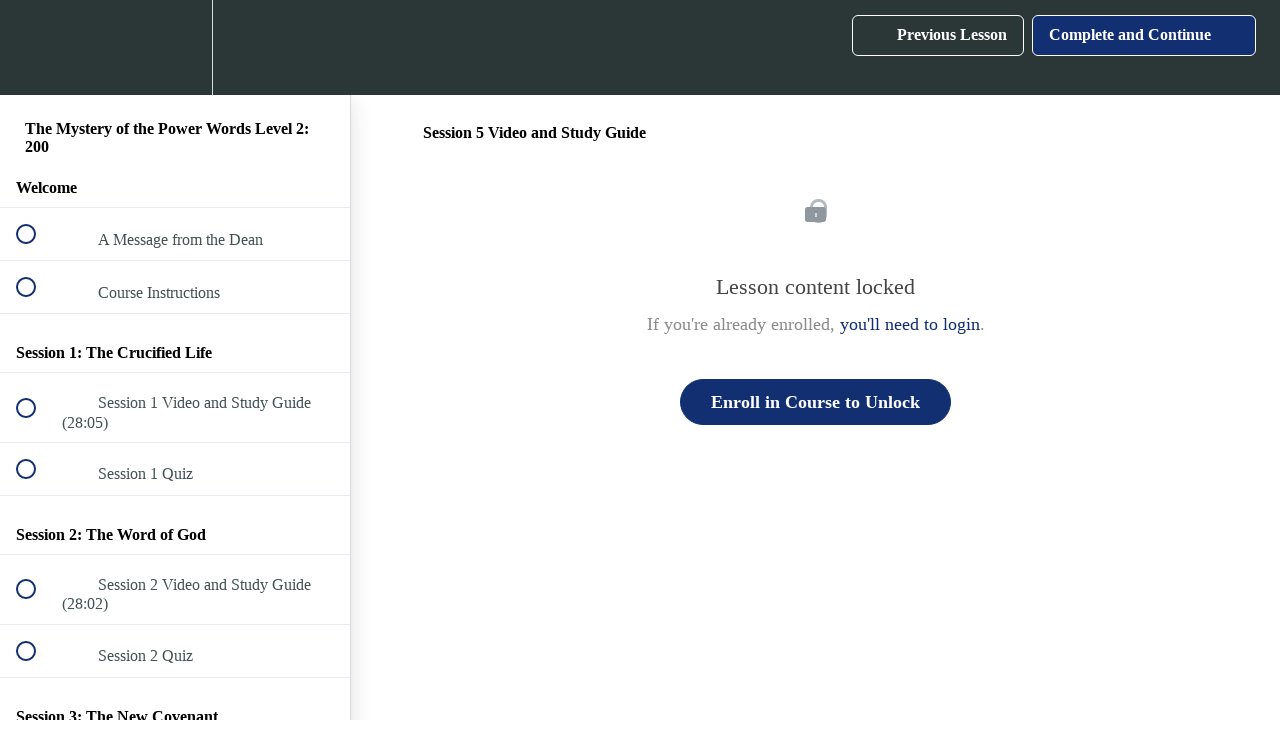

--- FILE ---
content_type: application/javascript; charset=utf-8
request_url: https://cdnjs.cloudflare.com/ajax/libs/crypto-js/4.0.0/aes.min.js
body_size: 253
content:
!function(e,r){"object"==typeof exports?module.exports=exports=r(require("./core"),require("./enc-base64"),require("./md5"),require("./evpkdf"),require("./cipher-core")):"function"==typeof define&&define.amd?define(["./core","./enc-base64","./md5","./evpkdf","./cipher-core"],r):r(e.CryptoJS)}(this,function(t){return function(){var e=t,r=e.lib.BlockCipher,i=e.algo,f=[],u=[],h=[],y=[],a=[],p=[],v=[],_=[],k=[],l=[];!function(){for(var e=[],r=0;r<256;r++)e[r]=r<128?r<<1:r<<1^283;var i=0,o=0;for(r=0;r<256;r++){var t=o^o<<1^o<<2^o<<3^o<<4;t=t>>>8^255&t^99,f[i]=t;var n=e[u[t]=i],c=e[n],s=e[c],d=257*e[t]^16843008*t;h[i]=d<<24|d>>>8,y[i]=d<<16|d>>>16,a[i]=d<<8|d>>>24,p[i]=d;d=16843009*s^65537*c^257*n^16843008*i;v[t]=d<<24|d>>>8,_[t]=d<<16|d>>>16,k[t]=d<<8|d>>>24,l[t]=d,i?(i=n^e[e[e[s^n]]],o^=e[e[o]]):i=o=1}}();var S=[0,1,2,4,8,16,32,64,128,27,54],o=i.AES=r.extend({_doReset:function(){if(!this._nRounds||this._keyPriorReset!==this._key){for(var e=this._keyPriorReset=this._key,r=e.words,i=e.sigBytes/4,o=4*(1+(this._nRounds=6+i)),t=this._keySchedule=[],n=0;n<o;n++)n<i?t[n]=r[n]:(d=t[n-1],n%i?6<i&&n%i==4&&(d=f[d>>>24]<<24|f[d>>>16&255]<<16|f[d>>>8&255]<<8|f[255&d]):(d=f[(d=d<<8|d>>>24)>>>24]<<24|f[d>>>16&255]<<16|f[d>>>8&255]<<8|f[255&d],d^=S[n/i|0]<<24),t[n]=t[n-i]^d);for(var c=this._invKeySchedule=[],s=0;s<o;s++){n=o-s;if(s%4)var d=t[n];else d=t[n-4];c[s]=s<4||n<=4?d:v[f[d>>>24]]^_[f[d>>>16&255]]^k[f[d>>>8&255]]^l[f[255&d]]}}},encryptBlock:function(e,r){this._doCryptBlock(e,r,this._keySchedule,h,y,a,p,f)},decryptBlock:function(e,r){var i=e[r+1];e[r+1]=e[r+3],e[r+3]=i,this._doCryptBlock(e,r,this._invKeySchedule,v,_,k,l,u);i=e[r+1];e[r+1]=e[r+3],e[r+3]=i},_doCryptBlock:function(e,r,i,o,t,n,c,s){for(var d=this._nRounds,f=e[r]^i[0],u=e[r+1]^i[1],h=e[r+2]^i[2],y=e[r+3]^i[3],a=4,p=1;p<d;p++){var v=o[f>>>24]^t[u>>>16&255]^n[h>>>8&255]^c[255&y]^i[a++],_=o[u>>>24]^t[h>>>16&255]^n[y>>>8&255]^c[255&f]^i[a++],k=o[h>>>24]^t[y>>>16&255]^n[f>>>8&255]^c[255&u]^i[a++],l=o[y>>>24]^t[f>>>16&255]^n[u>>>8&255]^c[255&h]^i[a++];f=v,u=_,h=k,y=l}v=(s[f>>>24]<<24|s[u>>>16&255]<<16|s[h>>>8&255]<<8|s[255&y])^i[a++],_=(s[u>>>24]<<24|s[h>>>16&255]<<16|s[y>>>8&255]<<8|s[255&f])^i[a++],k=(s[h>>>24]<<24|s[y>>>16&255]<<16|s[f>>>8&255]<<8|s[255&u])^i[a++],l=(s[y>>>24]<<24|s[f>>>16&255]<<16|s[u>>>8&255]<<8|s[255&h])^i[a++];e[r]=v,e[r+1]=_,e[r+2]=k,e[r+3]=l},keySize:8});e.AES=r._createHelper(o)}(),t.AES});